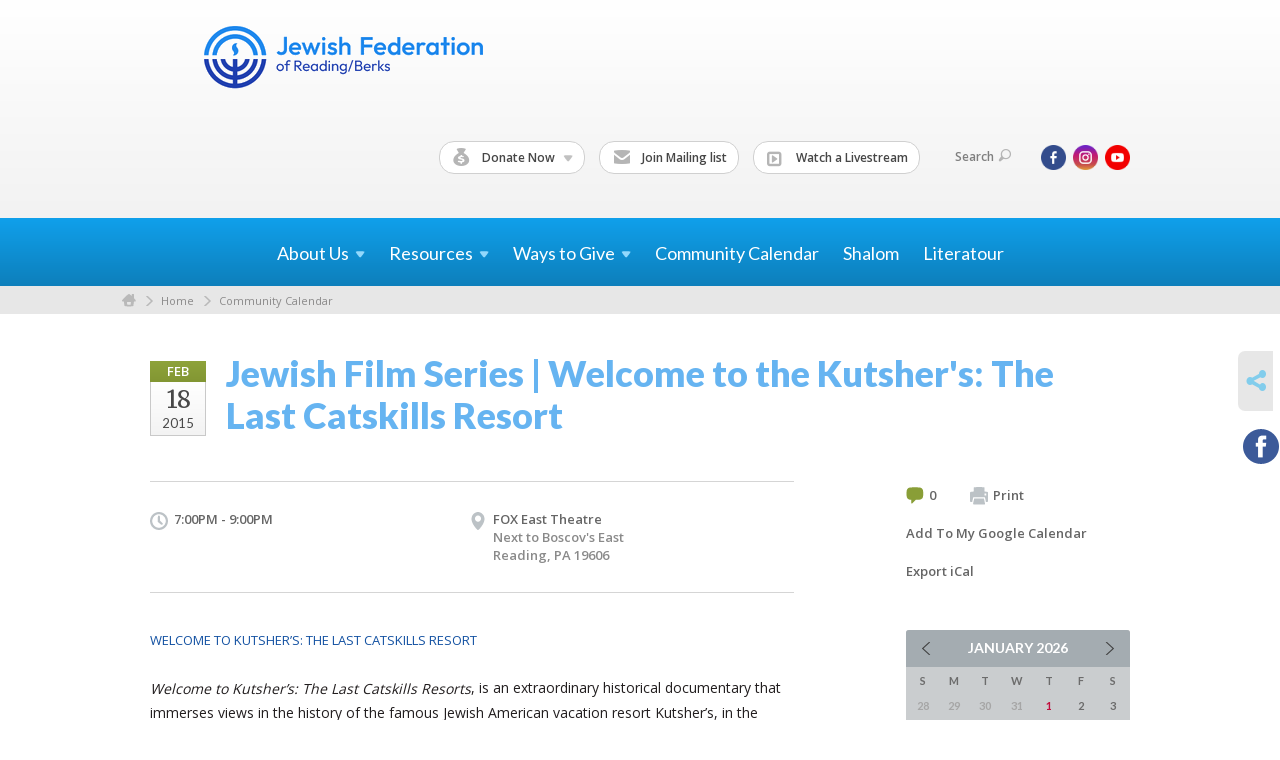

--- FILE ---
content_type: text/html; charset=UTF-8
request_url: https://www.readingjewishcommunity.org/calendar/welcome-to-the-kutshers-the-last-catskills-resort/
body_size: 5609
content:
<!DOCTYPE html>
<html lang="en-US" dir="ltr">
<head>
    
    <title>Jewish Film Series | Welcome to the Kutsher&#039;s: The Last Catskills Resort
 | Jewish Federation of Reading Pa., Inc.</title>

    <meta name="description" content="
">
    <meta http-equiv="Content-type" content="text/html; charset=utf-8" />
    <meta name="viewport" content="width=device-width">
    <meta name="format-detection" content="telephone=no">
    <meta name="fedweb-master" content="true">

    

            
    
    
            
            
            <link rel="shortcut icon" href="https://cdn.fedweb.org/fed-90/favicon-1400861135.ico" />
    
    
    <link rel="stylesheet" href="https://cdn.fedweb.org/assets/built/theme_base.css?rel=d31ae1d" />
    <link rel="stylesheet" type="text/css" href="https://www.readingjewishcommunity.org/theme-stylesheet/site136_theme1?rel=d31ae1d.c9324f8d" />

            
        
        
            
            <script>
            (function(i,s,o,g,r,a,m){i['GoogleAnalyticsObject']=r;i[r]=i[r]||function(){
                (i[r].q=i[r].q||[]).push(arguments)},i[r].l=1*new Date();a=s.createElement(o),
                    m=s.getElementsByTagName(o)[0];a.async=1;a.src=g;m.parentNode.insertBefore(a,m)
            })(window,document,'script','//www.google-analytics.com/analytics.js','ga');

            var ga_cookie_domain = "auto";
            ga('create', 'UA-10592950-1', ga_cookie_domain);
            ga('require', 'displayfeatures');
            
            ga('send', 'pageview');
        </script>
    
            <!-- Global site tag (gtag.js) - Google Analytics -->
        <script async src="https://www.googletagmanager.com/gtag/js?id=G-3V9CB7ELKB"></script>
        <script>
            window.dataLayer = window.dataLayer || [];
            function gtag(){window.dataLayer.push(arguments);}
            gtag('js', new Date());
            gtag('config', 'G-3V9CB7ELKB');
        </script>
    
    
    
    

    
    <script src="//maps.google.com/maps/api/js?key=AIzaSyAVI9EpnhUbtO45EWta7tQ235hxRxVrjN8"></script>

    <script type="text/javascript" src="https://cdn.fedweb.org/assets/built/theme_base.min.js?rel=d31ae1d"></script>

    <script type="text/javascript" src="https://cdn.fedweb.org/assets/built/theme1.min.js?rel=d31ae1d"></script>

            
        
        
            
            
            
    <!-- Render Embed Codes BEGIN -->
    
    <!-- Render Embed Codes END -->

    <!-- Page Custom CSS BEGIN -->
        <!-- Page Custom CSS END -->

    <!-- Code Component CSS BEGIN -->
            
        <!-- Code Component CSS BEGIN -->

    <!-- Code Component Javascript BEGIN -->
            
        <!-- Code Component Javascript END -->
</head>
<body data-site-type="federation" class=" section-calendar section-calendar-event section-id-1557
">

    
    
    
    <section class="page-wrapper ">
        <header class="
                page-header
            ">
            
                        <div class="sticky-header-container sticky ">
                <div class="header-wrap">
                    <div class="shell">
                        <span class="mobile-top-wrapper">
                            <span class="mobile-top-wrapper-row">
                                <span class="mobile-top-wrapper-cell">
                                    <div id="logo" class=" enlarge">
                                        <a href="https://www.readingjewishcommunity.org">
                                                                                            <img src="https://cdn.fedweb.org/cache/fed-90/site-136-logo-1672964790.png"/>
                                                                                        
                                            <span class="notext">Jewish Federation of Reading Pa., Inc.</span>
                                        </a>
                                    </div>
                                </span>
                                                                <span class="mobile-top-wrapper-cell">
                                    <a href="#" class="menu-btn">Menu</a>
                                </span>
                            </span>
                        </span>

                                                    <nav class="top-nav">
                                
                                <ul class="round-nav">
                                   <li class="custom-button-item">
                                    <a class="custom-button-link">
                
                                            <i class="ss-icon ss-moneybag"></i>
                    
                                            Donate Now
                    
                                            <em class="ico-dd-arrow"></em>
                    
                </a>

                                    <div class="dd">
                        <ul>
                                                            <li>
                                    <a href="https://jewishfederationofreading.givingfuel.com/annual-campaign" target="_blank">Federation</a>
                                </li>
                                                                                        <li>
                                    <a href="https://jewishfederationofreading.givingfuel.com/tribute" target="_blank">Honorial/Memorial</a>
                                </li>
                                                                                        <li>
                                    <a href="https://jewishfederationofreading.givingfuel.com/passover-campaign" target="_blank">Support our Food Bank</a>
                                </li>
                                                    </ul>
                    </div>
                            </li>
            
        
            <li class="custom-button-item">
                                    <a href="http://visitor.r20.constantcontact.com/manage/optin?v=001TdqdDIVdcx2YaGQAMgjicSiX4edlnkXw" target="_blank" class="custom-button-link">
                
                                            <i class="ss-icon ss-mail"></i>
                    
                                            Join Mailing list
                    
                    
                </a>

                            </li>
            
        
            <li class="custom-button-item">
                                    <a href="https://www.youtube.com/@jewishfederationreading1709/streams" target="_blank" class="custom-button-link">
                
                                            <i class="fa fa-caret-square-o-right"></i>
                    
                                            Watch a Livestream
                    
                    
                </a>

                            </li>
                                            </ul>

                                <ul class="user-nav">
                                    <li class="account-item">
                                                                            </li>
                                    <li>
                                        <a href="#" class="search-link">Search<i class="ss-icon ico-search ss-search"></i></a>
                                        <form action="https://www.readingjewishcommunity.org/search" method="get" class="top-search">
	<input type="text" class="field" name="keywords" value="" placeholder="Search"/>
	<input type="submit" value="Search" class="submit-button">
</form>                                    </li>
                                </ul>

                                <ul class="social-nav social-nav--inline">
    <li>

                    <a href="http://www.facebook.com/jewishfederationofreading" class="ico ico-fb" alt="facebook" target="_blank"></a>
                    <a href="http://instagram.com/jfedreadingberks" class="ico ico-in" alt="instagram" target="_blank"></a>
        
                <i class="ss-icon ico-dd-arrow ss-dropdown"></i>
        <div class="dd">
            <ul>
                                    <li>
                                                    <a href="https://www.youtube.com/@jewishfederationreading1709" class="ico ico-yt" alt="youtube" target="_blank"></a>
                                            </li>
                            </ul>
        </div>
            </li>
</ul>
                            </nav>
                                            </div>
                </div>
                <div class="navs">
                    <nav class="top-nav-mobile">
                        <div class="shell">
                            <ul class="user-nav-mobile">

                                <li class="custom-button-item">
                                    <a class="custom-button-link">
                
                                            <i class="ss-icon ss-moneybag"></i>
                    
                                            Donate Now
                    
                                            <em class="ico-dd-arrow"></em>
                    
                </a>

                                    <div class="dd">
                        <ul>
                                                            <li>
                                    <a href="https://jewishfederationofreading.givingfuel.com/annual-campaign" target="_blank">Federation</a>
                                </li>
                                                                                        <li>
                                    <a href="https://jewishfederationofreading.givingfuel.com/tribute" target="_blank">Honorial/Memorial</a>
                                </li>
                                                                                        <li>
                                    <a href="https://jewishfederationofreading.givingfuel.com/passover-campaign" target="_blank">Support our Food Bank</a>
                                </li>
                                                    </ul>
                    </div>
                            </li>
            
        
            <li class="custom-button-item">
                                    <a href="http://visitor.r20.constantcontact.com/manage/optin?v=001TdqdDIVdcx2YaGQAMgjicSiX4edlnkXw" target="_blank" class="custom-button-link">
                
                                            <i class="ss-icon ss-mail"></i>
                    
                                            Join Mailing list
                    
                    
                </a>

                            </li>
            
        
            <li class="custom-button-item">
                                    <a href="https://www.youtube.com/@jewishfederationreading1709/streams" target="_blank" class="custom-button-link">
                
                                            <i class="fa fa-caret-square-o-right"></i>
                    
                                            Watch a Livestream
                    
                    
                </a>

                            </li>
            
                                
                                                            </ul>
                            
                                                        <ul class="social-nav-mobile">
                                                                <li>
                                    <a href="http://www.facebook.com/jewishfederationofreading" target="_blank">
                                        <img src="https://cdn.fedweb.org/assets/theme1/stylesheets/images/ico-header-fb-tablet.png" alt="facebook" />
                                    </a>
                                </li>
                                                                <li>
                                    <a href="http://instagram.com/jfedreadingberks" target="_blank">
                                        <img src="https://cdn.fedweb.org/assets/theme1/stylesheets/images/ico-header-in-tablet.png" alt="instagram" />
                                    </a>
                                </li>
                                                                <li>
                                    <a href="https://www.youtube.com/@jewishfederationreading1709" target="_blank">
                                        <img src="https://cdn.fedweb.org/assets/theme1/stylesheets/images/ico-header-yt-tablet.png" alt="youtube" />
                                    </a>
                                </li>
                                                            </ul>
                        </div>
                    </nav>

                    
                    <nav class="
        main-nav
        align-center
        padding-x-default
        padding-y-default
        font-size-18
        ">
    <div class="shell">

        <ul><li class="taphover"><a href="https://readingjewishcommunity.org/about-us">About <span class="no-wrap">Us<i class="ico-arrow"></i></span></a><div class="dd"><ul><li><a href="https://readingjewishcommunity.org/about-us/history-of-the-jcc-and-federation">History of the JCC and Federation</a></li><li><a href="https://readingjewishcommunity.org/about-us/board-of-directors">Board of Directors</a></li><li><a href="https://readingjewishcommunity.org/about-us">Who We Are</a></li><li><a href="https://cdn.fedweb.org/fed-90/2/2024%2520Annual%2520Report%2520%25286%2529.pdf" target="_self">2024 Annual Report</a></li><li><a href="https://readingjewishcommunity.org/about-us/staff-directory">Staff Directory</a></li><li><a href="https://readingjewishcommunity.org/community-news">Community News</a></li></ul></div></li><li class="taphover"><a href="https://readingjewishcommunity.org/jcc"> <span class="no-wrap">Resources<i class="ico-arrow"></i></span></a><div class="dd"><ul><li><a href="https://www.jewishfederations.org">JFNA</a></li><li><a href="https://readingjewishcommunity.org/jcrc">JCRC</a></li><li><a href="https://readingjewishcommunity.org/jcc">Jewish Cultural Center</a></li><li><a href="https://readingjewishcommunity.org/community/jfs">Jewish Family Service</a></li><li><a href="https://readingjewishcommunity.org/community/holocaust-library-resource-center">Lakin Holocaust Library and Resource Center</a></li><li><a href="https://readingjewishcommunity.org/youth-and-education">Youth and Education</a></li></ul></div></li><li class="taphover"><a href="https://readingjewishcommunity.org/ways-to-give">Ways to <span class="no-wrap">Give<i class="ico-arrow"></i></span></a><div class="dd"><ul><li><a href="https://jewishfederationofreading.givingfuel.com/annual-campaign" target="_self">Annual Campaign</a></li><li><a href="https://jewishfederationofreading.givingfuel.com/tribute" target="_self">Honors and Memorials</a></li><li><a href="https://jewishfederationofreading.givingfuel.com/jcc-membership">JCC membership</a></li><li><a href="https://readingjewishcommunity.org/ways-to-give/endowments-and-legacy-giving">Endowments and Legacy Giving</a></li></ul></div></li><li><a href="https://readingjewishcommunity.org/calendar">Community Calendar</a></li><li><a href="https://readingjewishcommunity.org/community-news">Shalom</a></li><li><a href="https://readingjewishcommunity.org/home/literatour">Literatour</a></li></ul>

        
    </div>
</nav>

                </div>
            </div>

                            <nav class="breadcrumbs">
                    <div class="shell">
                        <div class="row">
                            <ul>
                                <li><a href="https://www.readingjewishcommunity.org" class="home-link">Home</a></li>

                                                                                                            <li>
                                                                                            <a href="https://readingjewishcommunity.org">
                                                                                            Home
                                            </a>
                                        </li>
                                                                                                                                                <li>
                                                                                            <a href="https://readingjewishcommunity.org/calendar">
                                                                                            Community Calendar
                                            </a>
                                        </li>
                                                                    
                            </ul>
                        </div>
                    </div>
                </nav>
            
                            
                                    </header>

                                
    <section class="page-main calendar-event" id="calendar-1557-event-131271">
        <div class="shell">
            <section class="row">
                <section class="col-12 col-12-mobile">
                    <header class="page-title">

                        <div class="event-date">
            <div class="date-box">
            <div class="month">Feb</div>
            <p>
                <span class="day">18</span>
                <span class="year">2015</span>
            </p>
        </div>

            
</div>

                        <h2>Jewish Film Series | Welcome to the Kutsher&#039;s: The Last Catskills Resort</h2>
                    </header>
                </section>
            </section>
        </div>
        <div class="shell">
            <section class="row">
                <section class="col-8">
                                        <div class="event-info clearfix -no-price -cols-2">

                        <p class="time">
            7:00PM - 9:00PM
        <span class="js-rrule" data-rrule="">&nbsp;</span>
</p>

                                                    <p class="location">

                                                                    FOX East Theatre
                                                                        <span>
                                        Next to Boscov&#039;s East
                                                                                <br />
                                        Reading, PA 19606
                                    </span>
                                    <span>
                                                                                                                    </span>
                                                                                                        
                            </p>
                        
                        
                                            </div>
                                        <article class="post">
                        
                        <div class="editor-copy">
                            <p><font color="#1452a2" size="2"><font color="#1452a2" size="2">WELCOME TO KUTSHER’S: THE LAST CATSKILLS RESORT</font></font></p>

<p><span style="font-size: 14px;"><i><font color="#221e1f" face="MDETU X+ Arial MT,MDETU X+ Arial MT"><font color="#221e1f" face="MDETU X+ Arial MT,MDETU X+ Arial MT"><font color="#221e1f" face="MDETU X+ Arial MT,MDETU X+ Arial MT">Welcome to Kutsher’s: The Last Catskills Resorts</font></font></font></i><font color="#221e1f"><font color="#221e1f">, is an extraordinary historical documentary that immerses views in the history of the famous Jewish American vacation resort Kutsher’s, in the Catskills of New York, from 1907 to present day. The film captures Kutsher’s three family generations that brought in top names in entertainment, including stand-up comedy and sports, such as Alan King, Billy Crystal, Jerry Steinfeld, Joan Rivers, Muhammad Ali, Wilt Chamberlain, and many others. Activities at Kutsher’s included Art, Bridge, Bingo, golf, indoor/outdoor pools, ping pong, facial make over spa, lectures on health and nutrition. In 100 years, millions of people generation after generation have visited and enjoyed Kutsher’s. The Kosher food was elaborate and abundant serving three meals daily including a Chinese and Italian entrée. </font></font><i><font color="#221e1f" face="MDETU X+ Arial MT,MDETU X+ Arial MT"><font color="#221e1f" face="MDETU X+ Arial MT,MDETU X+ Arial MT"><font color="#221e1f" face="MDETU X+ Arial MT,MDETU X+ Arial MT">Welcome to Kutcher’s </font></font></font></i><font color="#221e1f"><font color="#221e1f">is indeed a wonderful family film, about a wonderful family getaway. </font></font></span></p>

<p>FOX EAST Theatre</p>

<p> </p>

                        </div> <!-- /. editor-copy -->

						
                    </article>

                    

                </section>
                <aside class="col-3 offset-1">

                    
                    <div class="widget">
                        <ul class="headers inline">

                                                            <li><a href="#comments"><i class="ico-comments"></i>0</a></li>
                            
                            <li><a href="javascript:window.print();"><i class="ico-print"></i>Print</a></li>
                            <li><a href="http://www.google.com/calendar/event?action=TEMPLATE&amp;text=Jewish%20Film%20Series%20%7C%20Welcome%20to%20the%20Kutsher%27s%3A%20The%20Last%20Catskills%20Resort&amp;dates=20150219T000000Z%2F20150219T020000Z&amp;details=Jewish%20Federation%20of%20Reading%20Pa.%2C%20Inc.%0ACalendar%0Ahttps%3A%2F%2Freadingjewishcommunity.org%2Fcalendar%2Fwelcome-to-the-kutshers-the-last-catskills-resort%0A%0AWELCOME%20TO%20KUTSHER%E2%80%99S%3A%20THE%20LAST%20CATSKILLS%20RESORT%0D%0A%0D%0AWelcome%20to%20Kutsher%E2%80%99s%3A%20The%20Last%20Catskills%20Resorts%2C%20is%20an%20extraordinary%20historical%20documentary%20that%20immerses%20views%20in%20the%20history%20of%20the%20famous%20Jewish%20American%20vacation%20resort%20Kutsher%E2%80%99s%2C%20in%20the%20Catskills%20of%20New%20York%2C%20from%201907%20to%20present%20day.%20The%20film%20captures%20Kutsher%E2%80%99s%20three%20family%20generations%20that%20brought%20in%20top%20names%20in%20entertainment%2C%20including%20stand-up%20comedy%20and%20sports%2C%20such%20as%20Alan%20King%2C%20Billy%20Crystal%2C%20Jerry%20Steinfeld%2C%20Joan%20Rivers...&amp;location=&amp;trp=true" target="_blank">Add To My Google Calendar</a></li>
                            <li><a href="https://www.readingjewishcommunity.org/calendar/ical/welcome-to-the-kutshers-the-last-catskills-resort" target="_blank">Export iCal</a></li>
                        </ul>

                        
                        <div class="calendar-placeholder">
                            <div class="calendar" data-url="https://www.readingjewishcommunity.org/calendar/cal_widget/2026/01" data-day-url="https://www.readingjewishcommunity.org/calendar/day/list/2026/01/17" data-active-dates="[]" data-selected-year="" data-selected-month="" data-current-year="2026" data-current-month="01"></div>
                        </div>

                        

                    </div>

                </aside>
            </section>
        </div>

        

        
        

    </section>

        
        <section class="hovering-side-bar unpositioned">
            <div class="items">
                                        <div class="item social_share-hover social_share">
        <a href="" class="btn">
            <i class="ss-icon ss-share"></i>
        </a>
        <span class="hovering-link-text sr-only">Share</span>
            <div class="share_box" style="height: auto;">
                <ul class="sharing share">
                                                                <li>
                            <a class="icon facebook" data-sharer="facebook" data-url="https://www.readingjewishcommunity.org/calendar/welcome-to-the-kutshers-the-last-catskills-resort"><i class="facebook"></i></a>
                        </li>
                                                                                                </ul>
            </div>
    </div>
            </div>
        </section>

        <div class="footer-push"></div>
    </section>

    <footer class="page-footer">
        <div class="footer-wrapper">
            <div class="footer-row row row-has-footernavigation row-has-contactus "
                 >
                <div class="shell">
                    <section class="footer-section flex-container justify-space-between nowrap">
                                                            <section class="flex-item col-8 footer-column item-count-1">
                                    <div class="footer-column-wrapper">
                                                                                                                                                                                        <div id="component-518508" class="component-container component-class-footernavigation ">
                                                        <div class="footer-navigation">
    <div class="flex-container justify-space-between" data-cols="3">
        <div class="flex-item">
                                     <h4>                 <a href="https://readingjewishcommunity.org/about-us">About Us</a>
                 </h4>             
            <div class="flex-item">
                                                        <a href="http://www.readingjewishcommunity.org/about-us">About Us</a>
                                        </div>
    
        <div class="flex-item">
                                                        <a href="http://www.readingjewishcommunity.org/about-us/staff-directory">Staff Directory</a>
                                        </div>
    
        <div class="flex-item">
                                                        <a href="http://www.readingjewishcommunity.org/community-news">Community News</a>
                                        </div>
                </div>
    
        <div class="flex-item">
                                     <h4>                 <a href="https://readingjewishcommunity.org/jcc"> Community</a>
                 </h4>             
            <div class="flex-item">
                                                    <a href="http://www.readingjewishcommunity.org/jcc">Jewish Cultural Center</a>
                            
            <div class="flex-item">
                                                        <a href="http://www.readingjewishcommunity.org/community/jfs">Jewish Family Service</a>
                                        </div>
    
        <div class="flex-item">
                                                        <a href="http://www.readingjewishcommunity.org/community/holocaust-library-resource-center">Lakin HRC</a>
                                        </div>
    
        <div class="flex-item">
                                                        <a href="http://www.readingjewishcommunity.org/community-directory">Community Directory</a>
                                        </div>
                </div>
                </div>
    
        <div class="flex-item">
                                     <h4>                 <a href="https://readingjewishcommunity.org/ways-to-give">Ways to Give</a>
                 </h4>             
            <div class="flex-item">
                                                        <a href="http://www.readingjewishcommunity.org/ways-to-give">Ways to Give</a>
                                        </div>
                </div>
        </div>
</div>
                                                    </div>
                                                                                                                                                                        </div>
                                </section>
                                                            <section class="flex-item col-4 footer-column item-count-1">
                                    <div class="footer-column-wrapper">
                                                                                                                                                                                        <div id="component-518509" class="component-container component-class-contactus ">
                                                        <div class="contact-us">
    <h4>CONTACT US</h4>
    <address>
        <p class="location">
            <i class="ss-icon ss-location"></i><br>
            
                            The Jewish Federation of Reading, PA<br />
            
                            1100 Berkshire Blvd., Suite 125 <br />
            
            
            Wyomissing, PA 19610
        </p>
        <p class="contact" style="margin-top: 12px;">
            <i class="ss-icon ss-phone"></i><br>

                            610-921-0624 <br />
            
            <a class="contact-email" href="/cdn-cgi/l/email-protection#d7beb9b1b897bdb1a5b2b6b3beb9b0f9b8a5b0"><span class="__cf_email__" data-cfemail="523b3c343d123834203733363b3c357c3d2035">[email&#160;protected]</span></a>
        </p>
    </address>
</div>

                                                    </div>
                                                                                                                                                                        </div>
                                </section>
                                                </section> <!-- /.footer-section -->
                </div> <!-- /.shell -->
            </div> <!-- /.footer-row -->
            

        </div> <!-- /.footer-wrapper -->
        <section class="copy">
            <div class="shell">
                <p class="left"><a href="#" class="logo">
                                            <img src="https://cdn.fedweb.org/assets/theme1/stylesheets/images/logo-footer.png" alt="" />
                                    </a> Copyright &copy; 2026 The Jewish Federation of Reading, PA. All Rights Reserved.</p>
                                    <p class="right">Powered by FEDWEB &reg; Central     <a href="https://www.readingjewishcommunity.org/privacy-policy" class="privacy-policy">Privacy Policy</a>     <a href="https://www.readingjewishcommunity.org/terms-of-use">Terms of Use</a></p>
                            </div>
        </section> <!-- /.copy -->
    </footer>

    
    
    
    
    
    
    
    
    <script data-cfasync="false" src="/cdn-cgi/scripts/5c5dd728/cloudflare-static/email-decode.min.js"></script><script type="text/javascript">
	window.base_asset_url = "https:\/\/cdn.fedweb.org\/";
</script>

    
        
    
</body>
</html>
